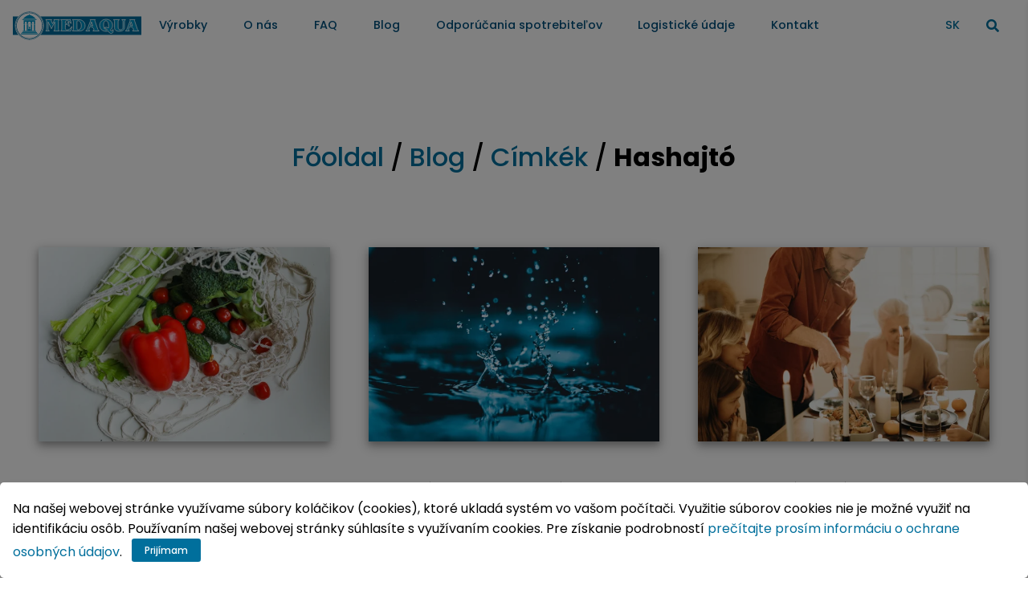

--- FILE ---
content_type: text/html; charset=UTF-8
request_url: https://medaqua.hu/sk/tags/hashajto/
body_size: 10499
content:
<!doctype html><html itemscope itemtype=http://schema.org/WebPage lang=sk><head><meta charset=utf-8><title>Hashajtó
</title><meta name=viewport content="width=device-width,minimum-scale=1"><meta name=description content="Medaqua"><meta name=ROBOTS content="INDEX, FOLLOW"><link rel=stylesheet href=/css/main.85260cec71b20668534dc78082ff56045e1380ff67113b352eadc9cf2f5f3d66.css><link rel=preconnect href=https://fonts.googleapis.com><link rel=preconnect href=https://fonts.gstatic.com crossorigin><link href="https://fonts.googleapis.com/css2?family=Poppins:ital,wght@0,300;0,400;0,500;0,600;0,700;0,800;1,300;1,400;1,500;1,600;1,700;1,800&display=swap" rel=stylesheet><link rel=apple-touch-icon sizes=180x180 href=/apple-touch-icon.png><link rel=icon type=image/png sizes=32x32 href=/favicon-32x32.png><link rel=icon type=image/png sizes=16x16 href=/favicon-16x16.png><link rel=manifest href=/site.webmanifest><link rel=mask-icon href=/safari-pinned-tab.svg color=#5bbad5><link rel=canonical href=https://medaqua.hu/sk/tags/hashajto/><meta name=msapplication-TileColor content="#2d89ef"><meta name=theme-color content="#ffffff"><link href=/sk/tags/hashajto/index.xml rel=alternate type=application/rss+xml title="Medaqua Kft."><meta property="og:url" content="https://medaqua.hu/sk/tags/hashajto/"><meta property="og:site_name" content="Medaqua Kft."><meta property="og:title" content="Hashajtó"><meta property="og:description" content="Medaqua"><meta property="og:locale" content="sk"><meta property="og:type" content="website"><meta property="og:image" content="https://medaqua.hu/fb_1200x630.jpg"><meta itemprop=name content="Hashajtó"><meta itemprop=description content="Medaqua"><meta itemprop=image content="https://medaqua.hu/fb_1200x630.jpg"><meta name=twitter:card content="summary_large_image"><meta name=twitter:image content="https://medaqua.hu/fb_1200x630.jpg"><meta name=twitter:title content="Hashajtó"><meta name=twitter:description content="Medaqua"><script>window.dataLayer=window.dataLayer||[];function gtag(){dataLayer.push(arguments)}gtag("consent","default",{ad_storage:"denied",ad_user_data:"denied",ad_personalization:"denied",analytics_storage:"denied"})</script><script>(function(e,t,n,s,o){e[s]=e[s]||[],e[s].push({"gtm.start":(new Date).getTime(),event:"gtm.js"});var a=t.getElementsByTagName(n)[0],i=t.createElement(n),r=s!="dataLayer"?"&l="+s:"";i.async=!0,i.src="https://www.googletagmanager.com/gtm.js?id="+o+r,a.parentNode.insertBefore(i,a)})(window,document,"script","dataLayer","GTM-PN3PGB6")</script></head><body class=defaultStyle><noscript><iframe src="https://www.googletagmanager.com/ns.html?id=GTM-PN3PGB6" height=0 width=0 style=display:none;visibility:hidden></iframe></noscript><nav id=sidenav-1 class=sidenav data-mdb-right=true><div class=text-end><button id=toggler2 class="navbar-toggler m-0 p-3" data-mdb-toggle=sidenav data-mdb-target=#sidenav-1>
<i class="fas fa-times"></i></button></div><ul class=sidenav-menu><li class=sidenav-item><a class=sidenav-link href=/vizeink/>Vizeink</a></li><li class=sidenav-item><a class=sidenav-link href=/rolunk/>Rólunk</a></li><li class=sidenav-item><a class=sidenav-link href=/gyik/>GYIK</a></li><li class=sidenav-item><a class=sidenav-link href=/blog/>Blog</a></li><li class=sidenav-item><a class=sidenav-link href=/hol-kaphato/>Hol kapható?</a></li><li class=sidenav-item><a class=sidenav-link href=/fogyasztoink-ajanlasai/>Fogyasztóink ajánlásai</a></li><li class=sidenav-item><a class=sidenav-link href=/logisztika/>Logisztikai adatok</a></li><li class=sidenav-item><a class=sidenav-link href=/kapcsolat/>Kapcsolat</a></li></ul></nav><header class="fixNavigation fixed-top"><nav class="navbar navbar-expand-xl navbar-light shadow-0"><div class="container-fluid g-3"><a class=navbar-brand href=/sk/><svg height="36" viewBox="0 0 272.75 61.37"><g fill-rule="evenodd"><path d="m0 10.948v39.231h272.75V10.948H0" fill="#006c9b"/><path d="m65.83 30.685c0 16.925-13.714 30.685-30.685 30.685C18.22 61.37 4.46 47.61 4.46 30.685S18.22.0 35.145.0C52.116.0 65.83 13.76 65.83 30.685" fill="#fff"/><path d="m35.145 2.6144c15.503.0 28.117 12.614 28.117 28.071s-12.614 28.117-28.117 28.117v-1.2385c14.815.0 26.924-12.063 26.924-26.878.0-14.769-12.109-26.878-26.924-26.878V2.6153m0 56.188c-15.457.0-28.117-12.659-28.117-28.117s12.659-28.071 28.117-28.071v1.1926c-14.815.0-26.878 12.109-26.878 26.878.0 14.815 12.063 26.878 26.878 26.878v1.2385" fill="#006c9b"/><path d="m35.145.8715c16.466.0 29.86 13.393 29.86 29.814.0 16.42-13.393 29.814-29.86 29.814v-.688c16.054.0 29.126-13.118 29.126-29.126s-13.072-29.08-29.126-29.08v-.7339m0 59.628c-16.42.0-29.86-13.393-29.86-29.814s13.439-29.814 29.86-29.814v.7339c-16.054.0-29.126 13.072-29.126 29.08s13.072 29.126 29.126 29.126v.688" fill="#006c9b"/><g fill="#0091c2"><path d="m17.027 47.152h36.235v1.9723H17.027V47.152"/><path d="m19.275 44.491h31.786v1.9265H19.275V44.491"/><path d="m20.972 41.785h28.392v1.9723H20.972V41.785"/><path d="m23.174 41.923h2.4309V27.796H23.174v14.127"/><path d="m29.503 41.923h2.4768V27.796H29.503v14.127"/><path d="m38.31 41.923h2.4768V27.796H38.31v14.127"/><path d="m44.685 41.923h2.4309V27.796H44.685v14.127"/><path d="m32.209 41.923h5.8711v-4.3574H32.209v4.3574"/><path d="m32.209 37.107h5.8711v-.5504H32.209v.5504"/><path d="m34.411 36.556h1.4677v-1.0091H34.411v1.0091"/><path d="m35.145 35.868c1.2385.0 2.2475-1.0091 2.2475-2.2475h-4.4491c0 1.2384.9632 2.2475 2.2016 2.2475"/><path d="m32.714 32.887h4.9078c.0917.0.2293.0917.2293.2293v.0459c0 .0917-.1376.2293-.2293.2293H32.714c-.1376.0-.2752-.1376-.2752-.2293v-.0459c0-.1376.1376-.2293.2752-.2293"/><path d="m44.685 23.897c0-1.1008-.8715-1.9723-1.9723-1.9723-1.055.0-1.9265.8715-1.9265 1.9723v1.4678h.4587v1.4677h-3.3942v-1.4677h.5046c0-1.8347-1.3761-3.3484-3.2108-3.3484-1.8346.0-3.2107 1.5137-3.1648 3.3484h.4587v1.4677h-3.3942v-1.4677h.4587V23.897c0-1.1008-.8715-1.9723-1.9265-1.9723-1.1008.0-1.9723.8715-1.9723 1.9723v1.4678h.5046v1.4677h-3.4401v-1.4677h.5046v-6.3756h23.943v6.3756h.5046v1.4677h-3.4401v-1.4677h.5046V23.897"/><path d="m20.009 16.833h30.318v1.4678H20.009V16.833"/><path d="m49.364 16.054H20.972c.2294.0 1.0091-.2752 1.1926-.5046 8.4854-9.5862 17.154-9.7238 25.961.0.1835.2294.9632.5046 1.2384.5046"/><path d="m34.182 7.7516h1.9723v.9632H34.182v-.9632"/><path d="m33.677 7.1094h2.9355c.1376.0.2293.0918.2293.1835v.0459c0 .0917-.0917.1834-.2293.1834H33.677c-.1376.0-.2293-.0917-.2293-.1834v-.0459c0-.0917.0917-.1835.2293-.1835m1.4677-.688c-.5504.0-.9632.3211-.9632.688h1.9723c0-.3669-.4586-.688-1.0091-.688"/><path d="m36.888 26.832c0-.9632-.7797-1.743-1.743-1.743-.9173.0-1.697.7798-1.697 1.743v6.2838h.0917V26.832c0-.9173.7339-1.6512 1.6053-1.6512.9174.0 1.5595.7339 1.5595 1.6512h.1835"/><path d="m36.429 26.832c0-.7339-.5504-1.3301-1.2843-1.3301-.7338.0-1.3301.5962-1.3301 1.3301v6.2838h-.0917V26.832c0-.7797.6421-1.4677 1.4218-1.4677.7798.0 1.4219.688 1.4219 1.4677h-.1376"/><path d="m36.108 26.832c0-.5963-.4128-1.0549-.9633-1.0549-.5962.0-1.009.4586-1.009 1.0549v6.2838h-.0918V26.832c0-.6421.4587-1.1467 1.1008-1.1467.5963.0 1.1009.5046 1.1009 1.1467h-.1376"/><path d="m36.108 27.062c-.1376.2752-.3211.8257.0.8715.321.0459.0458-.5963.0-.8715"/><path d="m36.842 26.878c-.1376.2752-.321.8256-.0458.8715.3669.0458.0917-.5963.0458-.8715"/><path d="m36.429 28.3c-.1376.2293-.321.7797-.0458.7797.321.0917.0458-.5045.0458-.7797"/><path d="m36.796 29.08c-.0918.2752-.2752.7339.0.7798.2293.0458.0458-.5046.0-.7798"/><path d="m36.108 30.181c-.1376.2294-.2752.5963-.0459.6422.2293.0.0459-.4128.0459-.6422"/><path d="m36.613 30.639c-.0459.1376-.1835.5045.0.5504.2293.0459.0459-.4128.0-.5504"/><path d="m35.97 29.034c-.1376.2294-.2752.7339.0.7798.2293.0459.0458-.5046.0-.7798"/><path d="m36.383 26.878c-.0918.1376-.1835.4128.0.4128.1376.0458.0458-.2752.0-.4128"/><path d="m84.291 26.436 2.8072-5.3668c.0986-.2452.1848-.4658.2585-.6617.1723-.4413.2588-.7477.2588-.9192.0-.5392-.2339-.8088-.7022-.8088v-.9189h11.746v.9189c-.8127.0-1.3913.3433-1.7363 1.0293-.246.4901-.369 1.2008-.369 2.1322.0243.1469.0428.2877.0552.4227.0122.1349.0185.2633.0185.3861v14.483c0 1.2744.0739 2.1444.2216 2.6101.2954.9068.8989 1.3601 1.81 1.3601v.8456h-11.746v-.8456c.8867.0 1.5021-.5513 1.8471-1.654.197-.6372.2957-1.4094.2957-2.3162v-14.483l-7.1292 14.483-6.944-14.483v14.483c0 1.2254.0862 2.0832.2585 2.5733.32.9314.985 1.3969 1.9947 1.3969v.8456h-7.3505v-.8456c.8374.0 1.3913-.4289 1.6623-1.2867.1723-.5391.2585-1.4337.2585-2.6835v-14.483c0-1.2498-.074-2.1198-.2217-2.6099-.271-.9068-.8373-1.3604-1.6991-1.3604v-.9189h12.485v.9189c-.5171.1225-.8127.4411-.8864.9559.0737.392.271.9312.5907 1.6174l2.2164 5.1832m27.111-.6985h.9975 1.0338c1.4283.0 2.4256-.1715 2.9922-.5147.7141-.4408 1.0709-1.2742 1.0709-2.4996l.7022-.1469 1.5879 9.4105-.7015.0368c-.5173-1.3235-1.2008-2.3099-2.0503-2.9593-.8496-.6494-1.9267-.974-3.2318-.974h-2.4009v7.0948.9556c0 1.0539.1354 1.8014.4062 2.2422.2709.4413.665.7478 1.1758.9193.2463.0978.5417.1777.8866.2389.3447.0613.7388.0919 1.1759.0919 1.7484.0 3.3919-.4536 4.9371-1.3601 2.0131-1.201 3.5892-3.0634 4.7157-5.5877l.7755.294-3.1028 9.6313c-.1967-.2449-.4368-.4164-.72-.5145s-.7327-.1471-1.3481-.1471h-18.469v-.8456c.8124.0 1.3791-.4533 1.6991-1.3601.197-.5882.2956-1.3357.2956-2.2425v-15.366c0-1.0783-.1111-1.8749-.3325-2.3893-.2956-.711-.8498-1.0662-1.6622-1.0662v-.9189h16.732 1.2188c.5174.0.9052-.0369 1.1637-.1165.2585-.0735.5232-.2328.7942-.4717l1.8837 8.5651-.8864.1103c-.665-1.9851-1.8468-3.4798-3.5462-4.4847-1.3787-.8087-2.9301-1.2129-4.6539-1.2129h-.7387c-.985.0978-1.6313.3917-1.9392.8821-.3078.4842-.4617 1.1701-.4617 2.0401v2.6651m24.674-3.3083v14.41c0 1.789.9604 2.6836 2.8812 2.6836 1.6744.0 3.1274-.6985 4.3585-2.0954 1.4284-1.6174 2.1425-3.8231 2.1425-6.6169.0-3.3573-.8127-6.0531-2.4381-8.0872-1.3788-1.7399-2.9177-2.6099-4.6168-2.6099-.6897.0-1.2498.2021-1.681.6066-.4308.4042-.6463.974-.6463 1.7093m2.8072-4.6686c4.8019.0 8.4832 1.3478 11.044 4.0436 2.2655 2.3771 3.3979 5.3793 3.3979 9.0062.0 3.1615-.9601 5.7348-2.8808 7.7199-2.1918 2.279-5.3436 3.4186-9.4558 3.4186h-14.479v-.919c.8617.0 1.4406-.4533 1.7359-1.3601.1724-.5148.2588-1.2623.2588-2.2425v-15.439c0-1.1271-.1479-1.9605-.4433-2.4996-.2957-.5392-.7758-.8088-1.4406-.8088l-.1108-.9189h12.374m25.727 11.831c.9173.0 1.7728.135 2.5608.4045.7943.2696 1.656.7351 2.592 1.3967l-2.8074-8.7426-2.3454 6.9414m-1.1265 3.094-1.5823 4.5275c-.123.4595-.2217.8578-.2954 1.1889-.0802.3308-.1417.68-.191 1.0477.0.5145.1355.9187.4064 1.2129.2708.2943.7019.4411 1.2929.4411v.919h-8.1261v-.919c.5661.0 1.145-.343 1.736-1.0293.5907-.6859 1.0709-1.495 1.4405-2.4261l6.2054-16.174c.0986-.2696.2029-.576.3141-.919.1108-.343.1661-.6494.1661-.919.0-.5635-.2586-.8824-.7759-.9559v-.9189h10.823v.9189c-.5664.0735-.8867.3433-.9604.8088.0247.1471.08.3614.1661.6434.0862.2818.1786.5451.277.7903l5.8362 17.277c.6154 1.7892 1.5146 2.7573 2.6963 2.9041v.919h-12.78v-.919c.6401-.0734 1.1265-.3002 1.459-.68.3325-.3799.4986-.8516.4986-1.4154.0-.8087-.2831-1.6602-.8498-2.5548-.5661-.8944-1.3172-1.6234-2.253-2.1873-.8126-.4654-1.5757-.8209-2.2901-1.0658-1.0097-.3433-2.0806-.5148-3.2133-.5148m36.863 6.3964c-.5663-.8331-1.2928-1.5562-2.1792-2.1688-1.0588-.7106-2.1178-1.0661-3.1765-1.0661-.1724.0-.3632.0185-.5723.055-.2095.0369-.3759.0675-.4989.0919.3449.8577.911 1.6174 1.699 2.2793.936.7841 1.933 1.1764 2.992 1.1764.6154-.0737.9788-.1225 1.0896-.1471.1109-.0247.3263-.0981.6463-.2206m2.5858-3.382c.197-.5391.3325-1.1395.4062-1.8011.074-.6619.1108-1.4704.1108-2.4265.0-2.9163-.468-5.4159-1.4034-7.499-1.1083-2.4752-2.6844-3.7129-4.7282-3.7129-1.5021.0-2.6838.8091-3.5458 2.4265-.862 1.6175-1.2929 3.6391-1.2929 6.0653.0 1.0783.0986 2.1566.2954 3.2349.1972 1.0783.4801 2.1934.8498 3.3452.8371-.4411 1.5758-.7597 2.2161-.9559.8374-.2693 1.6622-.4042 2.4749-.4042.7878.0 1.5636.1349 2.327.4042.7634.2699 1.5267.7107 2.2901 1.3235m3.6936 4.3007c.862 1.2011 1.9207 1.8015 3.1765 1.8015.6156.0 1.1267-.19 1.5329-.5698.4065-.3799.6095-.9128.6095-1.599v-.5514l.7387-.2939c.0986.5145.1848 1.0536.2585 1.6171.074.5636.1108 1.0783.1108 1.5441.0 1.3969-.4186 2.5976-1.2557 3.6025-.8374 1.0046-1.9329 1.5072-3.2873 1.5072-1.2068.0-2.3273-.4167-3.3614-1.2498-1.108-.9068-1.9822-2.1691-2.6223-3.7865-.936.1718-1.7855.3002-2.5489.3861-.7631.0856-1.5021.1287-2.2161.1287-4.2602.0-7.6091-1.2745-10.047-3.8231-2.2654-2.3774-3.3984-5.4162-3.3984-9.1165.0-3.6026 1.2622-6.5739 3.7862-8.9144 2.524-2.3403 5.9284-3.5107 10.213-3.5107 4.0136.0 7.2641 1.2744 9.7512 3.8231 2.3641 2.4261 3.5459 5.4161 3.5459 8.9696.0 2.0585-.4122 3.9456-1.2373 5.6608-.8249 1.7158-2.0747 3.1737-3.7491 4.3744m7.2765-22.24h11.894v.9189c-1.0097.0-1.6991.4411-2.0687 1.3235-.1968.4902-.2954 1.1764-.2954 2.0586v12.131c0 1.789.4926 3.1368 1.4777 4.0437.8617.8087 2.0191 1.2132 3.4719 1.2132 1.6007.0 2.9058-.4289 3.9152-1.2867 1.0097-.8577 1.5145-2.1078 1.5145-3.7496v-12.425c0-1.1271-.1908-1.9605-.5726-2.4996-.3815-.5392-.9663-.8088-1.7543-.8088v-.9189h7.535v.9189c-.911.0-1.5267.4536-1.8468 1.3604-.1726.4901-.2585 1.1639-.2585 2.0217v11.212c0 3.1615-.8679 5.4956-2.6042 7.0027-1.7359 1.5072-4.5739 2.261-8.5138 2.261-1.4284.0-2.6289-.1044-3.6014-.3124-.9729-.2086-1.8899-.5454-2.7519-1.0111-1.2804-.6616-2.1977-1.5256-2.7519-2.5915-.5539-1.0661-.8308-2.3712-.8308-3.9149v-12.719c0-1.0537-.074-1.7765-.222-2.1688-.2707-.7597-.8495-1.1396-1.7359-1.1396v-.9189m34.887 11.831c.9173.0 1.7728.135 2.5608.4045.7943.2696 1.656.7351 2.592 1.3967l-2.8074-8.7426-2.3454 6.9414m-1.1265 3.094-1.582 4.5275c-.1233.4595-.222.8578-.2957 1.1889-.0802.3308-.1417.68-.191 1.0477.0.5145.1355.9187.4065 1.2129.271.2943.7018.4411 1.2929.4411v.919h-8.1261v-.919c.5661.0 1.1449-.343 1.7359-1.0293.591-.6859 1.0712-1.495 1.4406-2.4261l6.2053-16.174c.0987-.2696.203-.576.3141-.919.1108-.343.1661-.6494.1661-.919.0-.5635-.2585-.8824-.7756-.9559v-.9189h10.822v.9189c-.5663.0735-.8866.3433-.9603.8088.0246.1471.0802.3614.1661.6434.0864.2818.1785.5451.2772.7903l5.836 17.277c.6156 1.7892 1.5145 2.7573 2.6963 2.9041v.919h-12.78v-.919c.64-.0734 1.1265-.3002 1.459-.68.3325-.3799.4986-.8516.4986-1.4154.0-.8087-.2832-1.6602-.8496-2.5548-.5663-.8944-1.3175-1.6234-2.2532-2.1873-.8127-.4654-1.5758-.8209-2.2898-1.0658-1.01-.3433-2.081-.5148-3.2137-.5148" stroke="#fff" stroke-width="1.2728"/></g></g></svg></a><div class="collapse navbar-collapse" id=navbarSupportedContent><ul class="navbar-nav me-auto mb-2 mb-lg-0"><li class=nav-item><a class=nav-link href=/sk/vyrobky/>Výrobky</a></li><li class=nav-item><a class=nav-link href=/sk/o-nas/>O nás</a></li><li class=nav-item><a class=nav-link href=/sk/faq/>FAQ</a></li><li class=nav-item><a class=nav-link href=/sk/blog/>Blog</a></li><li class=nav-item><a class=nav-link href=/sk/odporucania-spotrebitelov/>Odporúčania spotrebiteľov</a></li><li class=nav-item><a class=nav-link href=/sk/logisticke-udaje/>Logistické údaje</a></li><li class=nav-item><a class=nav-link href=/sk/kontakt/>Kontakt</a></li></ul></div><div class="btn-group shadow-0 ms-auto"><button type=button class="btn dropdown-toggle p-0" data-mdb-toggle=dropdown data-mdb-display=static aria-expanded=false>
SK</button><ul class="dropdown-menu dropdown-menu-lg-end shadow-0 text-center" style=min-width:3em><li><a class=dropdown-item title=HU href=https://medaqua.hu/tags/hashajto/>HU</a></li><li><a class=dropdown-item title=EN href=https://medaqua.hu/en/tags/hashajto/>EN</a></li><li><a class=dropdown-item title=DE href=https://medaqua.hu/de/tags/hashajto/>DE</a></li><li><a class=dropdown-item title=IT href=https://medaqua.hu/it/tags/hashajto/>IT</a></li></ul></div><span class="input-group-text border-0 px-1" id=search-addon><i class="nav-link text-blue fas fa-search"></i></span><div id=searchBox class="input-group rounded position-absolute"><div class="sidebar-section text-end"><i id=searchClose class="fas fa-search"></i>
<input id=search-query type=text class=form-search placeholder=Hľadať aria-label=Search aria-describedby=search-addon></div><div id=search-results data-mdb-perfect-scrollbar=true style=position:relative;max-height:80vh;display:none;width:100%></div><div id=sidebars></div></div><button id=sidenav-toggler class="navbar-toggler m-2 p-0 d-block d-xl-none" data-mdb-toggle=sidenav data-mdb-target=#sidenav-1>
<i class="fas fa-bars fa-lg sidenav-toggler text-blue"></i></button></div></nav></header><main><article class="text-center mt-l"><div class=container-fluid><h2><span class="breadcrumbs lh-lg"><a href=/>Főoldal</a> /
<a href=/blog/>Blog</a> /
<a href=/tags/>Címkék</a> /
<span class="font-weight-bold text-nowrap">Hashajtó</span></span></h2></div></article><div class="mw8 center"><div class="container-fluid p-lg-5"><div class="row g-5"><div class="col-lg-4 col-md-12 mb-4 gyógyvíz hunyadi-jános mira méregtelenítés béltisztító hashajtó fogyókúra"><article class=my-lg-4><div><div><div><a href=https://medaqua.hu/sk/blog/detox-vodou-mira/ class="db grow"><img src=https://medaqua.hu/img/blog/meregtelenites-mira-vizzel/pexels-photo-3872406_thumb.jpg class="w-100 img-fluid shadow-2-strong" alt="Detox vodou Mira"></a></div><div class="blah w-100 w-100 img-fluid"><h3 class="mb-3 mt-5"><a href=https://medaqua.hu/sk/blog/detox-vodou-mira/ class="blackLink font-weight-bold">Detox vodou Mira</a></h3><div class=mb-4>Zvykli Ste robiť vo svojom byte jarné upratovanie? A vo svojom organizme? Zamysleli Ste sa už niekedy nad tým, ako by Ste sa cítili, keby Ste museli po celý život, bez oddychu a dovolenky sústavne len pracovať,? Náš organizmus to robí bez prestávky 24 hodín denne.</div><a href=https://medaqua.hu/sk/blog/detox-vodou-mira/><svg class="nextButton" viewBox="0 0 117 52" width="117" height="52"><g transform="translate(-994 -6995)"><rect transform="translate(994 6995)" width="117" height="52" rx="26" fill="#0692c5"/><path transform="translate(1018.65 7009.42)" d="M2.826.0.0 2.83l9.18 9.213L0 21.256l2.826 2.83L14.853 12.043z" fill="#fff"/></g></svg></a></div></div></div></article></div><div class="col-lg-4 col-md-12 mb-4 hunyadi-jános dr-sándor-tamás gyógyvíz hashajtó székrekedés"><article class=my-lg-4><div><div><div><a href=https://medaqua.hu/sk/blog/terapeuticka-aplikacia-liecivej-mineralnej-vody-hunyadi-janos-u-chirurgickych-pacientov/ class="db grow"><img src=https://medaqua.hu/img/blog/a-paradi-asvanyviz-nem-budos/pexels-photo-1231622_thumb.jpg class="w-100 img-fluid shadow-2-strong" alt="Dr. Sándor Tamás: Terapeutická aplikácia liečivej minerálnej vody Hunyadi János u chirurgických pacientov."></a></div><div class="blah w-100 w-100 img-fluid"><h3 class="mb-3 mt-5"><a href=https://medaqua.hu/sk/blog/terapeuticka-aplikacia-liecivej-mineralnej-vody-hunyadi-janos-u-chirurgickych-pacientov/ class="blackLink font-weight-bold">Dr. Sándor Tamás: Terapeutická aplikácia liečivej minerálnej vody Hunyadi János u chirurgických pacientov.</a></h3><div class=mb-4>Spomedzi prírodných liečivých minerálnych vôd sme vyskúšali horkú vodu Hunyadi János, ktorá sa už od roku 1863 používa na preháňanie.</div><a href=https://medaqua.hu/sk/blog/terapeuticka-aplikacia-liecivej-mineralnej-vody-hunyadi-janos-u-chirurgickych-pacientov/><svg class="nextButton" viewBox="0 0 117 52" width="117" height="52"><g transform="translate(-994 -6995)"><rect transform="translate(994 6995)" width="117" height="52" rx="26" fill="#0692c5"/><path transform="translate(1018.65 7009.42)" d="M2.826.0.0 2.83l9.18 9.213L0 21.256l2.826 2.83L14.853 12.043z" fill="#fff"/></g></svg></a></div></div></div></article></div><div class="col-lg-4 col-md-12 mb-4 gyógyvíz dr-zajkás-gábor parádi-kénes mira puffadás teltségérzet epebántalmak epehólyag hashajtó béltisztító"><article class=my-lg-4><div><div><div><a href=https://medaqua.hu/sk/blog/dr-zajkas-gabor-niekolko-rad-pre-zmiernenie-tazkosti-sposobenych-zimnym-prejedanim-sa/ class="db grow"><img src=https://medaqua.hu/img/blog/nehany-tanacs-a-teli-tultaplalkozas-okozta-panaszok-enyhitese-erdekeben/pexels-photo-3171151_thumb.jpg class="w-100 img-fluid shadow-2-strong" alt="Dr. Zajkás Gábor:  Niekoľko rád pre zmiernenie ťažkostí spôsobených zimným prejedaním sa"></a></div><div class="blah w-100 w-100 img-fluid"><h3 class="mb-3 mt-5"><a href=https://medaqua.hu/sk/blog/dr-zajkas-gabor-niekolko-rad-pre-zmiernenie-tazkosti-sposobenych-zimnym-prejedanim-sa/ class="blackLink font-weight-bold">Dr. Zajkás Gábor: Niekoľko rád pre zmiernenie ťažkostí spôsobených zimným prejedaním sa</a></h3><div class=mb-4>Viacerí z nás pocítia náročnosť a účinky bohatšieho stravovania, než sa to stáva obvykle, u sviatočného vianočného stola a pri koncoročných oslavách, pričom im niekoľko dní kazí náladu a radosť nevoľnosť, nafúknutie alebo pocit plnosti.</div><a href=https://medaqua.hu/sk/blog/dr-zajkas-gabor-niekolko-rad-pre-zmiernenie-tazkosti-sposobenych-zimnym-prejedanim-sa/><svg class="nextButton" viewBox="0 0 117 52" width="117" height="52"><g transform="translate(-994 -6995)"><rect transform="translate(994 6995)" width="117" height="52" rx="26" fill="#0692c5"/><path transform="translate(1018.65 7009.42)" d="M2.826.0.0 2.83l9.18 9.213L0 21.256l2.826 2.83L14.853 12.043z" fill="#fff"/></g></svg></a></div></div></div></article></div><div class="col-lg-4 col-md-12 mb-4 gyógyvíz dr-zajkás-gábor hunyadi-jános ferenc-józsef mira parádi-kénes epepangás epekő hashajtó"><article class=my-lg-4><div><div><div><a href=https://medaqua.hu/sk/blog/dr-zajkas-gabor-uloha-liecivych-mineralnych-vod-pri-osetrovani-tazkosti-a-chorob-traviacej-sustavy/ class="db grow"><img src=https://medaqua.hu/img/blog/gyogyvizek-szerepe-emesztorendszeri-panaszok-es-betegsegek-kezeleseben/pexels-photo-3807733_thumb.jpg class="w-100 img-fluid shadow-2-strong" alt="Dr. Zajkás Gábor:  Úloha liečivých minerálnych vôd pri ošetrovaní ťažkostí a chorôb tráviacej sústavy"></a></div><div class="blah w-100 w-100 img-fluid"><h3 class="mb-3 mt-5"><a href=https://medaqua.hu/sk/blog/dr-zajkas-gabor-uloha-liecivych-mineralnych-vod-pri-osetrovani-tazkosti-a-chorob-traviacej-sustavy/ class="blackLink font-weight-bold">Dr. Zajkás Gábor: Úloha liečivých minerálnych vôd pri ošetrovaní ťažkostí a chorôb tráviacej sústavy</a></h3><div class=mb-4>Úspešné uplatnenie liečivých minerálnych vôd pri ošetrovaní ťažkostí a chorôb tráviacej sústavy má už vyše storočnú históriu. Medzi také minerálne vody patria hlavne sulfátové vody obsahujúce glauberovu soľ a horkú soľ resp. sírnaté vody.</div><a href=https://medaqua.hu/sk/blog/dr-zajkas-gabor-uloha-liecivych-mineralnych-vod-pri-osetrovani-tazkosti-a-chorob-traviacej-sustavy/><svg class="nextButton" viewBox="0 0 117 52" width="117" height="52"><g transform="translate(-994 -6995)"><rect transform="translate(994 6995)" width="117" height="52" rx="26" fill="#0692c5"/><path transform="translate(1018.65 7009.42)" d="M2.826.0.0 2.83l9.18 9.213L0 21.256l2.826 2.83L14.853 12.043z" fill="#fff"/></g></svg></a></div></div></div></article></div><div class="col-lg-4 col-md-12 mb-4 gyógyvíz dr-zajkás-gábor hunyadi-jános ferenc-józsef mira parádi-kénes epebántalmak epekő székrekedés hashajtó"><article class=my-lg-4><div><div><div><a href=https://medaqua.hu/sk/blog/dr-zajkas-gabor-tazkosti-a-choroby-traviacej-sustavy-uloha-jednotlivych-liecivych-mineralnych-vod-pri-ich-odstranen%C3%AD-a-liecbe/ class="db grow"><img src=https://medaqua.hu/img/blog/emesztorendszeri-panaszok-betegsegek-es-egyes-gyogy-vizek-szerepe-kezelesukben/pexels-photo-3958561_thumb.jpg class="w-100 img-fluid shadow-2-strong" alt="Dr. Zajkás Gábor: Ťažkosti a choroby tráviacej sústavy, úloha jednotlivých liečivých minerálnych vôd pri ich odstránení a liečbe"></a></div><div class="blah w-100 w-100 img-fluid"><h3 class="mb-3 mt-5"><a href=https://medaqua.hu/sk/blog/dr-zajkas-gabor-tazkosti-a-choroby-traviacej-sustavy-uloha-jednotlivych-liecivych-mineralnych-vod-pri-ich-odstranen%C3%AD-a-liecbe/ class="blackLink font-weight-bold">Dr. Zajkás Gábor: Ťažkosti a choroby tráviacej sústavy, úloha jednotlivých liečivých minerálnych vôd pri ich odstránení a liečbe</a></h3><div class=mb-4>Pre odstránenie časti ťažkostí a liečenie určitých chorôb tráviacej sústavy odporúčajú lekári a užívajú pacienti už vyše sto rokov liečivé minerálne vody, ktoré patria do skupiny sulfátových vôd a obsahujú glauberovu soľ a horkú soľ resp. liečivé minerálne vody, ktoré patria do skupiny sírnatých vôd.</div><a href=https://medaqua.hu/sk/blog/dr-zajkas-gabor-tazkosti-a-choroby-traviacej-sustavy-uloha-jednotlivych-liecivych-mineralnych-vod-pri-ich-odstranen%C3%AD-a-liecbe/><svg class="nextButton" viewBox="0 0 117 52" width="117" height="52"><g transform="translate(-994 -6995)"><rect transform="translate(994 6995)" width="117" height="52" rx="26" fill="#0692c5"/><path transform="translate(1018.65 7009.42)" d="M2.826.0.0 2.83l9.18 9.213L0 21.256l2.826 2.83L14.853 12.043z" fill="#fff"/></g></svg></a></div></div></div></article></div><div class="col-lg-4 col-md-12 mb-4 gyógyvíz dr-zajkás-gábor parádi-kénes mira puffadás epehólyag epekő hashajtó béltisztító"><article class=my-lg-4><div><div><div><a href=https://medaqua.hu/sk/blog/dr-zajkas-gabor-v-pripade-nafuknutia-si-odlahci/ class="db grow"><img src=https://medaqua.hu/img/blog/puffadas-eseten-konnyits-magadon/photo-1525072124541-6237cc05f4f7_thumb.jpg class="w-100 img-fluid shadow-2-strong" alt="Dr. Zajkás Gábor: V prípade nafúknutia si odľahči!"></a></div><div class="blah w-100 w-100 img-fluid"><h3 class="mb-3 mt-5"><a href=https://medaqua.hu/sk/blog/dr-zajkas-gabor-v-pripade-nafuknutia-si-odlahci/ class="blackLink font-weight-bold">Dr. Zajkás Gábor: V prípade nafúknutia si odľahči!</a></h3><div class=mb-4>Každý pozná nepríjemný pocit, ktorý sa občas ohlási po výdatnom, príliš bohatom stravovaní resp. sa objaví bez viditeľných a zjavných príčin, čo nazývame nafúknutie. Pre pridruženú nevoľnosť sa náš pohyb stane ťažkopádnym a poklesne nám pracovný elán.</div><a href=https://medaqua.hu/sk/blog/dr-zajkas-gabor-v-pripade-nafuknutia-si-odlahci/><svg class="nextButton" viewBox="0 0 117 52" width="117" height="52"><g transform="translate(-994 -6995)"><rect transform="translate(994 6995)" width="117" height="52" rx="26" fill="#0692c5"/><path transform="translate(1018.65 7009.42)" d="M2.826.0.0 2.83l9.18 9.213L0 21.256l2.826 2.83L14.853 12.043z" fill="#fff"/></g></svg></a></div></div></div></article></div><div class="col-lg-4 col-md-12 mb-4 gyógyvíz mira hashajtó béltisztító bélhurut székrekedés"><article class=my-lg-4><div><div><div><a href=https://medaqua.hu/sk/blog/lieciva-mineralna-voda-mira-prehana-lahko-a-isto/ class="db grow"><img src=https://medaqua.hu/img/blog/konnyen-hajt-es-biztosan-gyogyit-a-mira-viz/pexels-photo-1722196_thumb.jpg class="w-100 img-fluid shadow-2-strong" alt="Liečivá minerálna voda Mira preháňa ľahko a isto"></a></div><div class="blah w-100 w-100 img-fluid"><h3 class="mb-3 mt-5"><a href=https://medaqua.hu/sk/blog/lieciva-mineralna-voda-mira-prehana-lahko-a-isto/ class="blackLink font-weight-bold">Liečivá minerálna voda Mira preháňa ľahko a isto</a></h3><div class=mb-4>Úspešné uplatnenie liečivých minerálnych vôd pri liečbe chorôb orgánov tráviacej sústavy má už vyše storočnú históriu. Medzi také liečivé minerálne vody patria sulfátové vody obsahujúce glauberovu soľ a horkú soľ resp. sírnaté vody.</div><a href=https://medaqua.hu/sk/blog/lieciva-mineralna-voda-mira-prehana-lahko-a-isto/><svg class="nextButton" viewBox="0 0 117 52" width="117" height="52"><g transform="translate(-994 -6995)"><rect transform="translate(994 6995)" width="117" height="52" rx="26" fill="#0692c5"/><path transform="translate(1018.65 7009.42)" d="M2.826.0.0 2.83l9.18 9.213L0 21.256l2.826 2.83L14.853 12.043z" fill="#fff"/></g></svg></a></div></div></div></article></div><div class="col-lg-4 col-md-12 mb-4 gyógyvíz székrekedés hashajtó hunyadi-jános ferenc-józsef"><article class=my-lg-4><div><div><div><a href=https://medaqua.hu/sk/blog/zapchu-v-tehotenstve/ class="db grow"><img src=https://medaqua.hu/img/blog/szekrekedes-a-varandosag-alatt/szekrekedes-a-varandosag-alatt_thumb.jpg class="w-100 img-fluid shadow-2-strong" alt="Zapchu v tehotenstve"></a></div><div class="blah w-100 w-100 img-fluid"><h3 class="mb-3 mt-5"><a href=https://medaqua.hu/sk/blog/zapchu-v-tehotenstve/ class="blackLink font-weight-bold">Zapchu v tehotenstve</a></h3><div class=mb-4>Minden egyes kismama a saját útját járja be a terhesség 9 hónapja során, sokszor nagy kihívás megélni a velejáró megannyi testi és lelki változást, de minden kétséget kizáróan a nők életének egyik legszebb, legboldogabb, és legkülönlegesebb időszaka.</div><a href=https://medaqua.hu/sk/blog/zapchu-v-tehotenstve/><svg class="nextButton" viewBox="0 0 117 52" width="117" height="52"><g transform="translate(-994 -6995)"><rect transform="translate(994 6995)" width="117" height="52" rx="26" fill="#0692c5"/><path transform="translate(1018.65 7009.42)" d="M2.826.0.0 2.83l9.18 9.213L0 21.256l2.826 2.83L14.853 12.043z" fill="#fff"/></g></svg></a></div></div></div></article></div><div class="col-lg-4 col-md-12 mb-4 székrekedés hashajtó hunyadi-jános ferenc-józsef gyógyvíz"><article class=my-lg-4><div><div><div><a href=https://medaqua.hu/sk/blog/zapchy-u-seniora/ class="db grow"><img src=https://medaqua.hu/img/blog/idoskori-szekrekedes/idoskori-szekrekedes_thumb.jpg class="w-100 img-fluid shadow-2-strong" alt="Zapchy u seniora"></a></div><div class="blah w-100 w-100 img-fluid"><h3 class="mb-3 mt-5"><a href=https://medaqua.hu/sk/blog/zapchy-u-seniora/ class="blackLink font-weight-bold">Zapchy u seniora</a></h3><div class=mb-4>A kor előrehaladtával több tényező is szerepet játszik, ami székrekedéses állapotokhoz vezet, érdemes odafigyelni a test változásaira.</div><a href=https://medaqua.hu/sk/blog/zapchy-u-seniora/><svg class="nextButton" viewBox="0 0 117 52" width="117" height="52"><g transform="translate(-994 -6995)"><rect transform="translate(994 6995)" width="117" height="52" rx="26" fill="#0692c5"/><path transform="translate(1018.65 7009.42)" d="M2.826.0.0 2.83l9.18 9.213L0 21.256l2.826 2.83L14.853 12.043z" fill="#fff"/></g></svg></a></div></div></div></article></div></div></div></div></main><img id=back-to-top src=/img/svg/oldal_teteje_icon.svg alt><footer class="small position-relative pt-lg-5 footer-default"><div class=mask style="pointer-events:none;background:-webkit-linear-gradient(to top,rgba(6,146,197,.2),rgba(6,146,197,0));background:linear-gradient(to top,rgba(6,146,197,.2),rgba(6,146,197,0))"></div><div class="container-xl g-4 my-lg-4"><p class=font-weight-bold>KONTAKT</p><p class=fw-500>MEDAQUA KFT.<br>Keleti Karácsondi köz 1.<br>Gyöngyös<br>Hungary<br>3200<br></p><p class=fw-500><a href=tel:+3637316480>+36 37 316-480</a></p><a href=https://www.youtube.com/channel/UCYpZiCey41bzuL3DI2Gha4g target=_blank><i class="fab fa-youtube fa-2x me-3"></i></a>
<a href=https://www.facebook.com/gyogyviz/ target=_blank><i class="fab fa-facebook-f fa-2x me-3"></i></a>
<a href=https://www.instagram.com/gyogyviz/ target=_blank><i class="fab fa-instagram fa-2x me-3"></i></a></div><p id=footerBottom class="container-xl g-4 text-sm-end mb-0 py-3"><a href=/dl/Medaqua_adatkezelesi_tajekoztato_sk.pdf target=_blank class=me-5>adatvédelem</a> <span class=text-nowrap>MEDAQUA KFT - <span class=text-nowrap>gyógyvíz, ásványvíz, forrásvíz</span></span></p></footer><div class="modal fade bottom" id=modalCookie1 tabindex=-1 role=dialog aria-labelledby=myModalLabel aria-hidden=true data-backdrop=true><div class="modal-dialog modal-frame modal-bottom modal-notify modal-info" role=document><div class=modal-content><div class=modal-body><div class="row d-flex justify-content-center align-items-center"><p class="pt-3 pr-2"></p><span class="btn btn-outline-primary waves-effect" data-dismiss=modal onclick=closeCookieAlert()>Elfogadom</span></div></div></div></div></div><div class="modal fade bottom" id=cookieModal tabindex=-1 aria-labelledby=exampleFrameModal2 aria-hidden=true><div class="modal-dialog modal-frame modal-bottom"><div class=modal-content><div class="modal-body py-1"><div class="d-flex justify-content-center align-items-center my-3"><p class=mb-0>Na našej webovej stránke využívame súbory koláčikov (cookies), ktoré ukladá systém vo vašom počítači. Využitie súborov cookies nie je možné využiť na identifikáciu osôb. Používaním našej webovej stránky súhlasíte s využívaním cookies. Pre získanie podrobností <a href=/dl/Medaqua_adatkezelesi_tajekoztato_sk.pdf target=_blank>prečítajte prosím informáciu o ochrane osobných údajov</a>. <button type=button class="btn btn-primary btn-sm ms-2" onclick=closeCookieAlert()>Prijímam</button></p></div></div></div></div></div><script src=/js/main.8722fd92c64ec559f90a99bcfd4c7c0b103a5972e331cad779ea2595225be2f4.js integrity="sha256-hyL9ksZOxVn5Cpm8/Ux8CxA6WXLjMcrXeeollSJb4vQ="></script></body></html>

--- FILE ---
content_type: image/svg+xml
request_url: https://medaqua.hu/img/svg/oldal_teteje_icon.svg
body_size: 139
content:
<svg id="svg-back-to-top" xmlns="http://www.w3.org/2000/svg" viewBox="0 0 50 50">
  <path d="m50,38V12c0-6.6-5.4-12-12-12H12C5.4,0,0,5.4,0,12v26c0,6.6,5.4,12,12,12h26c6.6,0,12-5.4,12-12Zm-38.01-1.49l-5-5L24.99,13.49h.01s.01,0,.01,0l18,18.03-5,5-13.01-13.01-13.01,13.01Z" style="fill:#3da4d7"/>
</svg>